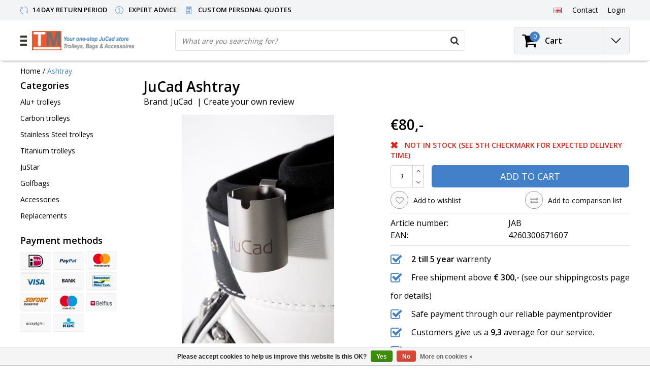

--- FILE ---
content_type: text/html;charset=utf-8
request_url: https://www.jucad.store/en/jucad-ashtray.html
body_size: 12866
content:
<!DOCTYPE html>
<html lang="en">
  <head>
    <!--
    InStijl Media Ultimate Theme
    Theme by InStijl Media
    https://www.instijlmedia.nl
    
    If you are interested in our special offers or some customizaton, please contact us at info@instijlmedia.nl.
    -->
    <meta charset="utf-8"/>
<!-- [START] 'blocks/head.rain' -->
<!--

  (c) 2008-2026 Lightspeed Netherlands B.V.
  http://www.lightspeedhq.com
  Generated: 25-01-2026 @ 21:00:08

-->
<link rel="canonical" href="https://www.jucad.store/en/jucad-ashtray.html"/>
<link rel="alternate" href="https://www.jucad.store/en/index.rss" type="application/rss+xml" title="New products"/>
<link href="https://cdn.webshopapp.com/assets/cookielaw.css?2025-02-20" rel="stylesheet" type="text/css"/>
<meta name="robots" content="noodp,noydir"/>
<meta name="google-site-verification" content="3kaQfGDgbTO_4rz_pTGnZsUb894W3iPB7TXkoTv5Lw4"/>
<meta name="google-site-verification" content="3kaQfGDgbTO_4rz_pTGnZsUb894W3iPB7TXkoTv5Lw4"/>
<meta property="og:url" content="https://www.jucad.store/en/jucad-ashtray.html?source=facebook"/>
<meta property="og:site_name" content="JuCad.store"/>
<meta property="og:title" content="JuCad Ashtray"/>
<meta property="og:description" content="JuCad Ashtray is hand made of titanium and is easy to hang on the golf bag. On request also possible with engraving."/>
<meta property="og:image" content="https://cdn.webshopapp.com/shops/229880/files/150467513/jucad-ashtray.jpg"/>
<script src="https://www.googletagmanager.com/gtag/js?id=G-B1NJP50QFX"></script>
<script>
window.dataLayer = window.dataLayer || [];
    function gtag(){dataLayer.push(arguments);}
    gtag('js', new Date());

    gtag('config', 'G-B1NJP50QFX');
</script>
<!--[if lt IE 9]>
<script src="https://cdn.webshopapp.com/assets/html5shiv.js?2025-02-20"></script>
<![endif]-->
<!-- [END] 'blocks/head.rain' -->
        <title>JuCad Ashtray | JuCad.store</title>
    <meta name="description" content="JuCad Ashtray is hand made of titanium and is easy to hang on the golf bag. On request also possible with engraving." />
    <meta name="keywords" content="jucad" />
    <meta http-equiv="X-UA-Compatible" content="IE=Edge">
    <meta name="viewport" content="width=device-width">
    <meta name="apple-mobile-web-app-capable" content="yes">
    <meta name="apple-mobile-web-app-status-bar-style" content="black">
    <meta property="fb:app_id" content="966242223397117"/>
    <link rel="shortcut icon" href="https://cdn.webshopapp.com/shops/229880/themes/173858/v/213235/assets/favicon.ico?20200904122109" type="image/x-icon" />

<link href='//fonts.googleapis.com/css?family=Open%20Sans:400,300,600' rel='stylesheet' type='text/css'>

<link rel="stylesheet" type="text/css" href="https://cdn.webshopapp.com/shops/229880/themes/173858/assets/stylesheet.css???20251210115628" />
<link rel="stylesheet" type="text/css" href="https://cdn.webshopapp.com/shops/229880/themes/173858/assets/productpage.css?20251210115628" />
<link rel="stylesheet" type="text/css" href="https://cdn.webshopapp.com/shops/229880/themes/173858/assets/settings.css?20251210115628" />
<link rel="stylesheet" type="text/css" href="https://cdn.webshopapp.com/shops/229880/themes/173858/assets/custom.css?20251210115628" />
<link rel="stylesheet" href="https://cdn.webshopapp.com/shops/229880/themes/173858/assets/responsive.css??20251210115628" />
<script type="text/javascript">
  var template = 'pages/product.rain';
  var searchUrl = "https://www.jucad.store/en/search/";
  var searchBar = 'live';
  var filter_url = '1'
  var ism_rating;
</script>  </head>
  <body class="body osx webkit">
                    
<script type="text/javascript">
  var google_tag_params = {
  ecomm_prodid: '57183086',
  ecomm_pagetype: 'product',
  ecomm_totalvalue: 80.00,
  };
  
  dataLayer = [{
    google_tag_params: window.google_tag_params
  }];
</script>

        <div id="wrapper" class="wrapper">  
            <div id="resMenu">
  
  <div class="menu-text">
    <strong>Menu</strong>
  </div>
  
  <div id="resNavCloser">
    <span class="pe-7s-close"></span>
  </div>
  
  <div class="clear"></div>
  
  <div id="resNav">
    <div class="search-mobile-bar"></div>
    <ul>
            <li class="item">
        <a href="https://www.jucad.store/en/alu-trolleys/" title="Alu+ trolleys">Alu+ trolleys</a>
                <span class="pe-7s-angle-down"></span>
        <ul>
                    <li class="item">
            <a href="https://www.jucad.store/en/alu-trolleys/alu-electric-trolleys/" title="Alu+ Electric trolleys">Alu+ Electric trolleys</a>
                      </li>
                    <li class="item">
            <a href="https://www.jucad.store/en/alu-trolleys/2-wheel-and-3-wheel-trolleys/" title="2-wheel and 3-wheel trolleys">2-wheel and 3-wheel trolleys</a>
                      </li>
                  </ul>
              </li>
            <li class="item">
        <a href="https://www.jucad.store/en/carbon-trolleys/" title="Carbon trolleys">Carbon trolleys</a>
                <span class="pe-7s-angle-down"></span>
        <ul>
                    <li class="item">
            <a href="https://www.jucad.store/en/carbon-trolleys/2-wheel-3-wheel-trolleys/" title="2-wheel &amp; 3-wheel trolleys">2-wheel &amp; 3-wheel trolleys</a>
                      </li>
                    <li class="item">
            <a href="https://www.jucad.store/en/carbon-trolleys/electric-carbon-trolleys/" title="Electric Carbon trolleys">Electric Carbon trolleys</a>
                      </li>
                  </ul>
              </li>
            <li class="item">
        <a href="https://www.jucad.store/en/stainless-steel-trolleys/" title="Stainless Steel trolleys">Stainless Steel trolleys</a>
                <span class="pe-7s-angle-down"></span>
        <ul>
                    <li class="item">
            <a href="https://www.jucad.store/en/stainless-steel-trolleys/junior-trolleys/" title="Junior trolleys">Junior trolleys</a>
                      </li>
                    <li class="item">
            <a href="https://www.jucad.store/en/stainless-steel-trolleys/electric-stainless-steel-trolleys/" title="Electric stainless steel trolleys">Electric stainless steel trolleys</a>
                      </li>
                  </ul>
              </li>
            <li class="item">
        <a href="https://www.jucad.store/en/titanium-trolleys/" title="Titanium trolleys">Titanium trolleys</a>
                <span class="pe-7s-angle-down"></span>
        <ul>
                    <li class="item">
            <a href="https://www.jucad.store/en/titanium-trolleys/2-wheel-3-wheel-titanium-trolleys/" title="2-wheel &amp; 3-wheel Titanium trolleys">2-wheel &amp; 3-wheel Titanium trolleys</a>
                      </li>
                    <li class="item">
            <a href="https://www.jucad.store/en/titanium-trolleys/electric-titanium-trolleys/" title="Electric Titanium trolleys">Electric Titanium trolleys</a>
                      </li>
                  </ul>
              </li>
            <li class="item">
        <a href="https://www.jucad.store/en/justar/" title="JuStar">JuStar</a>
              </li>
            <li class="item">
        <a href="https://www.jucad.store/en/golfbags/" title="Golfbags">Golfbags</a>
                <span class="pe-7s-angle-down"></span>
        <ul>
                    <li class="item">
            <a href="https://www.jucad.store/en/golfbags/waterproof-golfbags/" title="Waterproof golfbags">Waterproof golfbags</a>
                        <span class="pe-7s-angle-down"></span>
            <ul>
                            <li class="item">
                <a href="https://www.jucad.store/en/golfbags/waterproof-golfbags/carry-bags/" title="Carry bags">Carry bags</a>
              </li>
                            <li class="item">
                <a href="https://www.jucad.store/en/golfbags/waterproof-golfbags/cartbag/" title="Cartbag">Cartbag</a>
              </li>
                          </ul>
                      </li>
                    <li class="item">
            <a href="https://www.jucad.store/en/golfbags/carbags/" title="Carbags">Carbags</a>
                      </li>
                    <li class="item">
            <a href="https://www.jucad.store/en/golfbags/carry-bags/" title="Carry bags">Carry bags</a>
                      </li>
                    <li class="item">
            <a href="https://www.jucad.store/en/golfbags/water-repellent-bags/" title="Water-repellent bags">Water-repellent bags</a>
                      </li>
                    <li class="item">
            <a href="https://www.jucad.store/en/golfbags/luxery-bags/" title="Luxery bags">Luxery bags</a>
                      </li>
                  </ul>
              </li>
            <li class="item">
        <a href="https://www.jucad.store/en/accessories/" title="Accessories">Accessories</a>
                <span class="pe-7s-angle-down"></span>
        <ul>
                    <li class="item">
            <a href="https://www.jucad.store/en/accessories/trolley-accesories/" title="Trolley accesories">Trolley accesories</a>
                      </li>
                    <li class="item">
            <a href="https://www.jucad.store/en/accessories/trolley-transportbags/" title="Trolley transportbags">Trolley transportbags</a>
                      </li>
                    <li class="item">
            <a href="https://www.jucad.store/en/accessories/travelbags/" title="Travelbags">Travelbags</a>
                      </li>
                    <li class="item">
            <a href="https://www.jucad.store/en/" title=""></a>
                      </li>
                    <li class="item">
            <a href="https://www.jucad.store/en/accessories/accessories/" title="Accessories">Accessories</a>
                      </li>
                    <li class="item">
            <a href="https://www.jucad.store/en/accessories/umbrellas/" title="Umbrella&#039;s">Umbrella&#039;s</a>
                      </li>
                    <li class="item">
            <a href="https://www.jucad.store/en/accessories/justar-trolley-accesories/" title="JuStar trolley accesories">JuStar trolley accesories</a>
                      </li>
                  </ul>
              </li>
            <li class="item">
        <a href="https://www.jucad.store/en/replacements/" title="Replacements">Replacements</a>
              </li>
                  
            <li class="item">
        <a href="https://www.jucad.store/en/brands/" title="Brands">Brands</a>
                <span class="pe-7s-angle-down"></span>
        <ul class="submenu no-subs">
                    <li class="item">
            <a href="https://www.jucad.store/en/brands/jucad/" title="JuCad">JuCad</a>
          </li>
                    <li class="item">
            <a href="https://www.jucad.store/en/brands/justar/" title="JuStar">JuStar</a>
          </li>
                  </ul>
              </li>
            
            <li class="item lang">
                                          <a href="" onclick="" title="English" class="language language-en">
        <em>Language:</em> English
      </a>
                    <span class="pe-7s-angle-down"></span>
      <ul class="submenu no-subs">
                           <li class="item lang">
            <a href="https://www.jucad.store/nl/" title="Nederlands" class="language language-nl">
            <span class="flag"></span>
            Nederlands
            </a>
         </li>
                                    <li class="item lang">
            <a href="https://www.jucad.store/de/" title="Deutsch" class="language language-de">
            <span class="flag"></span>
            Deutsch
            </a>
         </li>
                                          </ul>
   </li>
  <li class="item lang">
                  <a href="" onclick="" title="eur" class="language language-EUR">
        <em>Currency:</em> EUR - €
      </a>
                    <span class="pe-7s-angle-down"></span>
      <ul class="submenu no-subs">
                                 </ul>
   		</li>
    </ul>
  </div>
</div>      <div class="container">
         
        <div id="topnav">
  <div class="colfull auto">
    <Div class="row">
      <div class="col-sm-9 col-lg-10 col-md-12 ">
        <div class="usp">
  <ul class="usp-list">
    <li class="usp-item">
      <i class="pe-7s-refresh-2"></i>
      <span>14 day return period</span>
    </li>
    <li class="usp-item">
      <i class="pe-7s-info"></i>
      <span>Expert advice</span>
    </li>
    <li class="usp-item">
      <i class="pe-7s-calculator"></i>
      <span>Custom personal quotes</span>
    </li>
  </ul>
</div>
      </div>
      
            <div id="global" class="col-sm-3 col-lg-2">
        
                 <div class="languages dropdown">
                
<ul class="unstyled-list">
   <li class="lang">
                                          <a href="" onclick="" title="English" class="language language-en">
      <span class="flag"></span>
      </a>
                  <ul class="">
                           <li class="lang">
            <a href="https://www.jucad.store/nl/go/product/57183086" title="Nederlands" class="language language-nl">
            <span class="flag"></span>
            Nederlands
            </a>
         </li>
                                    <li class="lang">
            <a href="https://www.jucad.store/de/go/product/57183086" title="Deutsch" class="language language-de">
            <span class="flag"></span>
            Deutsch
            </a>
         </li>
                                          </ul>
   </li>
</ul>        </div>
                
                
        <div class="dropdown">
          <ul class="unstyled-list">
                      </ul>
        </div>
        <div class="link">
          <ul>
            <li>
              <a href="https://www.jucad.store/en/service/" onclick="">
                <span class="title">Contact</span>
              </a>
            </li>
          </ul>
        </div>
        <div class="dropdown">
          <ul>
            <li>
              <a href="" onclick="">
                <span class="title">Login</span>
              </a>
              <div class="account submenu border-box unstyled-list">
                                <div class="login-header">
                  <strong>My account</strong>
                </div>
                                <div class="login-content">
                                    <div id="login">
                    <form action="https://www.jucad.store/en/account/loginPost/" method="post" id="form_login">
                      <input type="hidden" name="key" value="87ea207b0d83b81d33778a4698e7aa51" />
                      <div class="login-input">
                        <input type="hidden" name="type" value="login" />
                        <input type="text" name="email" placeholder="Email" onfocus="if(this.value=='Email'){this.value='';};" class="cat-myacc" />
                        <input type="password" class="cat-myacc" name="password" placeholder="Password" onfocus="if(this.value=='Password'){this.value='';};" />
                      </div>
                      <div class="account-buttons">
                        <div class="btn btn-default reg-acc">
                          <a href="#" onclick="$('#form_login').submit();" title="Login">Login </a>
                        </div>
                        <div class="register">
                          <strong>New customer?</strong>
                          <div class="btn btn-default new-acc">
                            <a href="https://www.jucad.store/en/account/" title="Register" rel="nofollow">Register</a>
                          </div>
                          <div class="clear"></div>
                        </div>
                      </div>
                    </form>
                  </div>
                                  </div>
              </div>
            </li>
          </ul>
        </div>
      </div>
          </div>   
  </div>
</div><header id="header" class="header header-pages topnav-active">
  <div class="colfull auto">
    <div class="header-content row">
      <div id="logo" class="col-xsm-2 col-lg-3 col-md-3 col-sd-12">
        
        <div id="resNavOpener" class="menuIcon">
          <div class="buttonContainer">
            <div class="miniBar"></div>
            <div class="miniBar middle"></div>
            <div class="miniBar"></div>
          </div>
          
                    <div class="nav-menu">
            <nav class="navigation">
  <div class="nav nav-container">
    <div class="nav-title-box">
      <strong>Categories</strong>
    </div>
    <div class="navbar">
      <ul class="nav">
                <li class="item">
          <a href="https://www.jucad.store/en/alu-trolleys/" title="Alu+ trolleys" class="itemlink">
            <span class="title">Alu+ trolleys</span>
            <i class="pe-7s-angle-right"></i>          </a>
          
                                                  <div class="subnav nav-dropdown">                    <ul class="menu-row">
                                                <li class="1 subitem">
            <a href="https://www.jucad.store/en/alu-trolleys/alu-electric-trolleys/" title="Alu+ Electric trolleys" class="subitemlink">
              <span class="title">Alu+ Electric trolleys</span>
                          </a>
                        </li>
                                                            <li class="2 subitem">
            <a href="https://www.jucad.store/en/alu-trolleys/2-wheel-and-3-wheel-trolleys/" title="2-wheel and 3-wheel trolleys" class="subitemlink">
              <span class="title">2-wheel and 3-wheel trolleys</span>
                          </a>
                        </li>
                                                </ul>
                        </div>
                        </li>
                    <li class="item">
          <a href="https://www.jucad.store/en/carbon-trolleys/" title="Carbon trolleys" class="itemlink">
            <span class="title">Carbon trolleys</span>
            <i class="pe-7s-angle-right"></i>          </a>
          
                                                  <div class="subnav nav-dropdown">                    <ul class="menu-row">
                                                <li class="1 subitem">
            <a href="https://www.jucad.store/en/carbon-trolleys/2-wheel-3-wheel-trolleys/" title="2-wheel &amp; 3-wheel trolleys" class="subitemlink">
              <span class="title">2-wheel &amp; 3-wheel trolleys</span>
                          </a>
                        </li>
                                                            <li class="2 subitem">
            <a href="https://www.jucad.store/en/carbon-trolleys/electric-carbon-trolleys/" title="Electric Carbon trolleys" class="subitemlink">
              <span class="title">Electric Carbon trolleys</span>
                          </a>
                        </li>
                                                </ul>
                        </div>
                        </li>
                    <li class="item">
          <a href="https://www.jucad.store/en/stainless-steel-trolleys/" title="Stainless Steel trolleys" class="itemlink">
            <span class="title">Stainless Steel trolleys</span>
            <i class="pe-7s-angle-right"></i>          </a>
          
                                                  <div class="subnav nav-dropdown">                    <ul class="menu-row">
                                                <li class="1 subitem">
            <a href="https://www.jucad.store/en/stainless-steel-trolleys/junior-trolleys/" title="Junior trolleys" class="subitemlink">
              <span class="title">Junior trolleys</span>
                          </a>
                        </li>
                                                            <li class="2 subitem">
            <a href="https://www.jucad.store/en/stainless-steel-trolleys/electric-stainless-steel-trolleys/" title="Electric stainless steel trolleys" class="subitemlink">
              <span class="title">Electric stainless steel trolleys</span>
                          </a>
                        </li>
                                                </ul>
                        </div>
                        </li>
                    <li class="item">
          <a href="https://www.jucad.store/en/titanium-trolleys/" title="Titanium trolleys" class="itemlink">
            <span class="title">Titanium trolleys</span>
            <i class="pe-7s-angle-right"></i>          </a>
          
                                                  <div class="subnav nav-dropdown">                    <ul class="menu-row">
                                                <li class="1 subitem">
            <a href="https://www.jucad.store/en/titanium-trolleys/2-wheel-3-wheel-titanium-trolleys/" title="2-wheel &amp; 3-wheel Titanium trolleys" class="subitemlink">
              <span class="title">2-wheel &amp; 3-wheel Titanium trolleys</span>
                          </a>
                        </li>
                                                            <li class="2 subitem">
            <a href="https://www.jucad.store/en/titanium-trolleys/electric-titanium-trolleys/" title="Electric Titanium trolleys" class="subitemlink">
              <span class="title">Electric Titanium trolleys</span>
                          </a>
                        </li>
                                                </ul>
                        </div>
                        </li>
                    <li class="item">
          <a href="https://www.jucad.store/en/justar/" title="JuStar" class="itemlink">
            <span class="title">JuStar</span>
                      </a>
          
                      </li>
                    <li class="item">
          <a href="https://www.jucad.store/en/golfbags/" title="Golfbags" class="itemlink">
            <span class="title">Golfbags</span>
            <i class="pe-7s-angle-right"></i>          </a>
          
                                                  <div class="subnav nav-dropdown">                    <ul class="menu-row">
                                                <li class="1 subitem">
            <a href="https://www.jucad.store/en/golfbags/waterproof-golfbags/" title="Waterproof golfbags" class="subitemlink">
              <span class="title">Waterproof golfbags</span>
              <i class="pe-7s-angle-right"></i>            </a>
                        <div class="subsubnav">
              <ul class="menu-col">
                                <li class="subsubitem subitem">
                  <a href="https://www.jucad.store/en/golfbags/waterproof-golfbags/carry-bags/" title="Carry bags" class="subsubitemlink">
                    <span class="title">Carry bags</span>
                  </a>
                </li>
                                <li class="subsubitem subitem">
                  <a href="https://www.jucad.store/en/golfbags/waterproof-golfbags/cartbag/" title="Cartbag" class="subsubitemlink">
                    <span class="title">Cartbag</span>
                  </a>
                </li>
                                
                                
              </ul>
            </div>              
                        </li>
                                                            <li class="2 subitem">
            <a href="https://www.jucad.store/en/golfbags/carbags/" title="Carbags" class="subitemlink">
              <span class="title">Carbags</span>
                          </a>
                        </li>
                                                            <li class="3 subitem">
            <a href="https://www.jucad.store/en/golfbags/carry-bags/" title="Carry bags" class="subitemlink">
              <span class="title">Carry bags</span>
                          </a>
                        </li>
                                                </ul>
                      <ul class="menu-row">
                                                <li class="4 subitem">
            <a href="https://www.jucad.store/en/golfbags/water-repellent-bags/" title="Water-repellent bags" class="subitemlink">
              <span class="title">Water-repellent bags</span>
                          </a>
                        </li>
                                                            <li class="5 subitem">
            <a href="https://www.jucad.store/en/golfbags/luxery-bags/" title="Luxery bags" class="subitemlink">
              <span class="title">Luxery bags</span>
                          </a>
                        </li>
                                                </ul>
                        </div>
                        </li>
                    <li class="item">
          <a href="https://www.jucad.store/en/accessories/" title="Accessories" class="itemlink">
            <span class="title">Accessories</span>
            <i class="pe-7s-angle-right"></i>          </a>
          
                                                  <div class="subnav nav-dropdown">                    <ul class="menu-row">
                                                <li class="1 subitem">
            <a href="https://www.jucad.store/en/accessories/trolley-accesories/" title="Trolley accesories" class="subitemlink">
              <span class="title">Trolley accesories</span>
                          </a>
                        </li>
                                                            <li class="2 subitem">
            <a href="https://www.jucad.store/en/accessories/trolley-transportbags/" title="Trolley transportbags" class="subitemlink">
              <span class="title">Trolley transportbags</span>
                          </a>
                        </li>
                                                            <li class="3 subitem">
            <a href="https://www.jucad.store/en/accessories/travelbags/" title="Travelbags" class="subitemlink">
              <span class="title">Travelbags</span>
                          </a>
                        </li>
                                                </ul>
                      <ul class="menu-row">
                                                <li class="4 subitem">
            <a href="https://www.jucad.store/en/" title="" class="subitemlink">
              <span class="title"></span>
                          </a>
                        </li>
                                                            <li class="5 subitem">
            <a href="https://www.jucad.store/en/accessories/accessories/" title="Accessories" class="subitemlink">
              <span class="title">Accessories</span>
                          </a>
                        </li>
                                                            <li class="6 subitem">
            <a href="https://www.jucad.store/en/accessories/umbrellas/" title="Umbrella&#039;s" class="subitemlink">
              <span class="title">Umbrella&#039;s</span>
                          </a>
                        </li>
                                                </ul>
                      <ul class="menu-row">
                                                <li class="7 subitem">
            <a href="https://www.jucad.store/en/accessories/justar-trolley-accesories/" title="JuStar trolley accesories" class="subitemlink">
              <span class="title">JuStar trolley accesories</span>
                          </a>
                        </li>
                                                </ul>
                        </div>
                        </li>
                    <li class="item">
          <a href="https://www.jucad.store/en/replacements/" title="Replacements" class="itemlink">
            <span class="title">Replacements</span>
                      </a>
          
                      </li>
                                		        		        		            </ul>
            </div>
            </div>
            </nav>          </div>
                  </div>
        
        <div class="logo">
          <a href="https://www.jucad.store/en/" alt="JuCad.store">
                        <img src="https://cdn.webshopapp.com/shops/229880/themes/173858/v/19051/assets/logo.png?20200903164701" alt="logo" class="img-responsive" />
                      </a>
        </div>
        
        <div class="cart-button">
          <a href="https://www.jucad.store/en/cart/" title="Cart">
            <div class="cart-icon">
              <i class="fa fa-shopping-cart" aria-hidden="true"></i>
              <span class="cart-count">0</span>
            </div>
          </a>
        </div>
        
      </div>
      <div id="search" class="col-xsm-6 col-lg-7 col-md-7 col-sd-12">
        <div class="searchnav hm-active live">
          <form action="https://www.jucad.store/en/search/" method="get" id="formSearch">
            <input type="search" name="q" autocomplete="off" value="" placeholder="What are you searching for?"/>
                        <i onclick="$('#formSearch').submit();" title="Search" class="fa fa-search"></i>
            <div class="autocomplete">
                            <div class="products products-livesearch clear"></div>
              <div class="notfound">No products found...</div>
              <div class="more clear"><a class="item-add-btn livesearch" href="https://www.jucad.store/en/search/">View all results <span>(0)</span></a></div>
            </div>
          </form>
        </div>
        
                <div class="hallmark">
          <a href="https://www.keurmerk.info/Leden-en-Partners/Lid-Details/10217?s=1" title="hallmark">          <img src="https://cdn.webshopapp.com/shops/229880/themes/173858/assets/hallmark.png?20240111112438" width="100" alt="" class="img-responsive" />
          </a>        </div>
              </div>
      <div id="cart" class="col-xsm-2 col-lg-2 col-md-2">
        <div class="cart-vertical">
          <div class="cart-button">
            <a href="https://www.jucad.store/en/cart/" title="Cart">
              <div class="cart-icon">
                <i class="fa fa-shopping-cart" aria-hidden="true"></i>
                <span class="cart-count">0</span>
              </div>
              <strong>Cart</strong>
            </a>
            
            
            
            <div class="dropdown cart-dropdown">
              <ul>
                <li>
                  <a href="" onclick="" class="cart-icon-arrow no-transistion">
                    <i class="pe-7s-angle-down" aria-hidden="true"></i>
                  </a>
                                      <div class="submenu subright unstyled-list empty-cart">
                      <div class="cart-title">Cart<span class="items">0 Products</span></div>
                      <div class="cart-content">You have no items in your shopping cart</div>
                    </div>
                                      </li>
                  </ul>
                  </div>
                </div>
                  
                </div>
                </div>
                </div>
                </div>
                </header>        <main id="main" class="page">
                    <div class="colfull auto">
                        <div class="product-dropdown">
  <div class="colfull auto">
    <div class="product-dropdown-wrap">
      <div class="product-dropdown-thumb">
        <img src="https://cdn.webshopapp.com/shops/229880/files/150467513/65x65x2/jucad-ashtray.jpg" alt="JuCad Ashtray" class="product-thumbnail" />
      </div>
      <div class="product-dropdown-info">
        <strong class="product-title" itemprop="name" content="JuCad Ashtray">Ashtray</strong>
                <strong class="price">80,-</strong>
                      </div>
      <div class="product-dropdown-cart">
        <a  href="javascript:;" onclick="$('#product_configure_form').submit();" class="btn btn-default btn-shoppingcart" title="Add to cart">
          <i class="fa fa-shopping-cart"></i>
          <span>Add to cart</span>
        </a>
      </div>
    </div>
  </div>
</div>

<div class="productpage row" itemscope itemtype="http://schema.org/Product">
  
  <div class="breadcrumbs col-sm-12 text-left">
    <a href="https://www.jucad.store/en/" title="Home">Home</a>
        / <a href="https://www.jucad.store/en/jucad-ashtray.html" class="crumb active last" title="Ashtray">Ashtray</a>
        </div>
    
    <div id="sidebar" class="col-xsm-2">
  <div id="nav-categories" class="nav-container">
    <div class="nav-title-box">
      <strong>Categories</strong>
    </div>
    <div class="navbar">
      <ul>
                <li class="item">
          <a href="https://www.jucad.store/en/alu-trolleys/" title="Alu+ trolleys" class="itemlink">
            <span class="title">Alu+ trolleys</span>
          </a>
        </li>
                <li class="item">
          <a href="https://www.jucad.store/en/carbon-trolleys/" title="Carbon trolleys" class="itemlink">
            <span class="title">Carbon trolleys</span>
          </a>
        </li>
                <li class="item">
          <a href="https://www.jucad.store/en/stainless-steel-trolleys/" title="Stainless Steel trolleys" class="itemlink">
            <span class="title">Stainless Steel trolleys</span>
          </a>
        </li>
                <li class="item">
          <a href="https://www.jucad.store/en/titanium-trolleys/" title="Titanium trolleys" class="itemlink">
            <span class="title">Titanium trolleys</span>
          </a>
        </li>
                <li class="item">
          <a href="https://www.jucad.store/en/justar/" title="JuStar" class="itemlink">
            <span class="title">JuStar</span>
          </a>
        </li>
                <li class="item">
          <a href="https://www.jucad.store/en/golfbags/" title="Golfbags" class="itemlink">
            <span class="title">Golfbags</span>
          </a>
        </li>
                <li class="item">
          <a href="https://www.jucad.store/en/accessories/" title="Accessories" class="itemlink">
            <span class="title">Accessories</span>
          </a>
        </li>
                <li class="item">
          <a href="https://www.jucad.store/en/replacements/" title="Replacements" class="itemlink">
            <span class="title">Replacements</span>
          </a>
        </li>
              </ul>
    </div>
  </div>
    <div id="nav-payments" class="nav-container">
    <div class="nav-title-box">
      <strong class="text">Payment methods</strong>
    </div>
    <div class="navbar">
      <ul>
                <li class="payment icon-payment-ideal">
          <a href="https://www.jucad.store/en/service/payment-methods/" title="iDEAL">
            <span></span>
          </a>
        </li>
                <li class="payment icon-payment-paypal">
          <a href="https://www.jucad.store/en/service/payment-methods/" title="PayPal">
            <span></span>
          </a>
        </li>
                <li class="payment icon-payment-mastercard">
          <a href="https://www.jucad.store/en/service/payment-methods/" title="MasterCard">
            <span></span>
          </a>
        </li>
                <li class="payment icon-payment-visa">
          <a href="https://www.jucad.store/en/service/payment-methods/" title="Visa">
            <span></span>
          </a>
        </li>
                <li class="payment icon-payment-banktransfer">
          <a href="https://www.jucad.store/en/service/payment-methods/" title="Bank transfer">
            <span></span>
          </a>
        </li>
                <li class="payment icon-payment-mistercash">
          <a href="https://www.jucad.store/en/service/payment-methods/" title="Bancontact">
            <span></span>
          </a>
        </li>
                <li class="payment icon-payment-directebanki">
          <a href="https://www.jucad.store/en/service/payment-methods/" title="SOFORT Banking">
            <span></span>
          </a>
        </li>
                <li class="payment icon-payment-maestro">
          <a href="https://www.jucad.store/en/service/payment-methods/" title="Maestro">
            <span></span>
          </a>
        </li>
                <li class="payment icon-payment-belfius">
          <a href="https://www.jucad.store/en/service/payment-methods/" title="Belfius">
            <span></span>
          </a>
        </li>
                <li class="payment icon-payment-klarnapaylater">
          <a href="https://www.jucad.store/en/service/payment-methods/" title="Klarna Pay Later">
            <span></span>
          </a>
        </li>
                <li class="payment icon-payment-kbc">
          <a href="https://www.jucad.store/en/service/payment-methods/" title="KBC">
            <span></span>
          </a>
        </li>
              </ul>
    </div>
  </div>
  
    <div id="nav-shipping" class="nav-container">
    <div class="nav-title-box">
      <strong class="text">Shipping</strong>
    </div>
    <div class="content-box">
            <div class="shipping">
        <a href="https://www.jucad.store/en/service/shipping-returns/" title="Shipping">
          <img src="https://cdn.webshopapp.com/shops/229880/themes/173858/v/212251/assets/shipping-1.jpg?20200904114958" alt="" width="30" />
        </a>
      </div>
                  <div class="shipping">
        <a href="https://www.jucad.store/en/service/shipping-returns/" title="Shipping">
          <img src="https://cdn.webshopapp.com/shops/229880/themes/173858/v/212251/assets/shipping-2.jpg?20200904114958" alt="" width="30" />
        </a>
      </div>
                  <div class="shipping">
        <a href="https://www.jucad.store/en/service/shipping-returns/" title="Shipping">
          <img src="https://cdn.webshopapp.com/shops/229880/themes/173858/v/213230/assets/shipping-3.jpg?20200904115133" alt="" width="30" />
        </a>
      </div>
          </div>
  </div>
    
    </div>
    
    <div class="page-head product col-xsm-8 col-lg-12">
      <div class="row">
        <div class="product-title-box col-sm-12">
          <meta itemprop="description" content="The JuCad Ashtray is handmade out of titanium and is easy to hang on the golf bag. On request also possible with engraving." />          <h1 class="product-title" itemprop="name" content="Ashtray">JuCad Ashtray</h1>
                    <div class="desc">
                        <div class="product-brand">
              <span>Brand:</span>
              <a href="https://www.jucad.store/en/brands/jucad/" title="JuCad">JuCad</a>
            </div>
                        <div class="product-reviews">
                            <div class="stars-none filler"> <span> | </span><a href="https://www.jucad.store/en/account/review/57183086/">Create your own review</a></div>
                          </div>
          </div>
                  </div>
        <div class="page-title col-sm-6 col-sd-12">        
          <div class="zoombox">
            <div id="main-image" class="product-image">
              <meta itemprop="image" content="https://cdn.webshopapp.com/shops/229880/files/150467513/300x250x2/jucad-ashtray.jpg" />                                          <div id="product-image" class="product-image-main owl-carousel"> 
                                <a href="https://cdn.webshopapp.com/shops/229880/files/150467513/jucad-ashtray.jpg" class="product-image-url fancybox first" data-image-id="150467513" data-fancybox="main">             
                                                      <img src="https://cdn.webshopapp.com/shops/229880/files/150467513/450x450x2/jucad-ashtray.jpg" alt="JuCad Ashtray" data-original-url="https://cdn.webshopapp.com/shops/229880/files/150467513/335x281x2/jucad-ashtray.jpg" data-featured-url="https://cdn.webshopapp.com/shops/229880/files/150467513/jucad-ashtray.jpg" class="product-image-img">
                                                    </a> 
                              </div>
                          </div>
                                  </div>
          
        </div>
        
        <div itemprop="offers" itemscope itemtype="http://schema.org/Offer" class="cart col-sm-6 col-sd-12"> 
          
          <form action="https://www.jucad.store/en/cart/add/109783997/" id="product_configure_form" method="post">
            <meta class="meta-price" itemprop="price" content="80.00" />
            <meta itemprop="priceCurrency" content="EUR" /> 
            <meta itemprop="itemCondition" itemtype="http://schema.org/OfferItemCondition" content="http://schema.org/NewCondition"/>
                        <meta itemprop="availability" content="" />
                        <meta class="meta-currencysymbol" content="€" property="" />
            
            <div class="product-price">
                                          <strong class="price"> €80,-</strong>
              <strong class="price-new hide">€80,00</strong>
                          </div>
                        
                        
            <div class="stock">
                                          <div class="outstock">
                <i class="fa fa-times"></i>
                <strong>Not in Stock (see 5th checkmark for expected delivery time)</strong>
              </div>
                                        </div>
            
                        <input type="hidden" name="bundle_id" id="product_configure_bundle_id" value="">
                        <div class="cart-details"> 
                                          <div class="quantity">
                <input type="text" name="quantity" value="1" />
                <div class="change">
                  <a href="javascript:;" onclick="updateQuantity('up');" class="up"><i class="pe-7s-angle-up"></i></a>
                  <a href="javascript:;" onclick="updateQuantity('down');" class="down"><i class="pe-7s-angle-down"></i></a>
                </div>
              </div>
                            <a href="javascript:;" onclick="$('#product_configure_form').submit();" class="btn btn-default btn-shoppingcart cart-quantity" title="Add to cart">
                <span>Add to cart</span>
              </a>
                          </div>
          </form> 
          
          <div class="product-icon">
            <div class="list-details">
                            <div class="list-item">
                <a href="https://www.jucad.store/en/account/wishlistAdd/57183086/?variant_id=109783997" rel="nofollow" title="Add to wishlist"><i class="fa fa-heart-o"></i><span>Add to wishlist</span></a>
              </div>
                                          <div class="list-item">
                <a href="https://www.jucad.store/en/compare/add/109783997/" title="Add to comparison list" rel="nofollow"><i class="fa fa-exchange"></i><span>Add to comparison list</span></a>
              </div>
                          </div>
          </div>
          
                              <div class="product-details">
            <div class="combi combi-details">
              <table>
                                <tr>
                  <td>Article number:</td>
                  <td>JAB</td>
                </tr>
                                                <tr>
                  <td>EAN:</td>
                  <td itemprop="gtin13" content="4260300671607">4260300671607</td>
                </tr>
                                              </table>
            </div>
          </div>
                    <div class="product-details">
            
                        <div class="combi combi-details">
              <ul class="combi-list">
                                <li class="combi-item">
                  <i class="fa fa-check-square-o"></i>
                  <span><b>2  till 5 year</b> warrenty</span>
                </li>
                                                <li class="combi-item">
                  <i class="fa fa-check-square-o"></i>
                  <span>Free shipment above <b>€ 300,-</b> (see our shippingcosts page for details)</span>
                </li>
                                                <li class="combi-item">
                  <i class="fa fa-check-square-o"></i>
                  <span>Safe payment through our  reliable paymentprovider</span>
                </li>
                                                <li class="combi-item">
                  <i class="fa fa-check-square-o"></i>
                  <span>Customers give us a <b>9,3</b> average for our service.</span>
                </li>
                                                <li class="combi-item">
                  <i class="fa fa-check-square-o" aria-hidden="true"></i>
                  <span>Out of stock! 1 week delivery time</span>
                </li>
                                                                                                                                                                                                                                                                                                                                                                                                                                                                                                                                                                                                
                                                                                                                
                                 
                                                                                                                                                                                                                                                                                                                </ul>
                </div>
                <div class="combi">
                                    <div class="socialmedia">
                    <span>Share this product</span>
                                                                                                                        <div class="social-icon">
                      <a href="#" data-text="JuCad Ashtray | €80,00" data-link="https://www.jucad.store/en/jucad-ashtray.html" class="mct_whatsapp_btn"><i class="fa fa-whatsapp"></i>
                      </a>
                    </div>
                                                          </div>
                </div>
                </div>
                
                </div>              
                
                 
                <div class="product-content col-sm-12">
                  <div class="title-box">
                    <strong>Information</strong>
                  </div>
                  <p>The JuCad Ashtray is handmade out of titanium and is easy to hang on the golf bag. On request also possible with engraving.</p>
                </div>
                                
                                
                                
                                <div id="related" class="col-sm-12">
                  <div class="title-box">
                    <strong>Related products</strong>
                                      </div>
                  <div class="products row no-carousel">
                                        <div class="productborder col-sm-3 col-lg-3 col-md-4 col-sd-6">
  <div class="product product-55030634">
    <div class="product-image">
            <div class="product-image1">
        <a href="https://www.jucad.store/en/umbrella-extends.html" title="Umbrella with telescopic pin">
                    <img src="https://cdn.webshopapp.com/shops/229880/files/142466048/211x211x2/umbrella-with-telescopic-pin.jpg" alt="Umbrella with telescopic pin" class="img-responsive" />
                  </a>
      </div>
    </div>
    <div class="product-details">
      <div class="product-title">
        
        <a href="https://www.jucad.store/en/umbrella-extends.html" title="Umbrella with telescopic pin"><strong>JuCad</strong> <span>Umbrella with telescopic pin</span></a>
      </div>
      <div class="product-price">
                        <strong class="price">€129,-</strong>
              </div>
      
        
            
                  <div class="stars-none filler"><a href="https://www.jucad.store/en/account/review/55030634/">Not yet rated</a></div>
                  
          </div>
  </div>
</div>                                        <div class="productborder col-sm-3 col-lg-3 col-md-4 col-sd-6">
  <div class="product product-56777543">
    <div class="product-image">
            <div class="product-image1">
        <a href="https://www.jucad.store/en/tablet.html" title="Tablet">
                    <img src="https://cdn.webshopapp.com/shops/229880/files/149471210/211x211x2/tablet.jpg" alt="Tablet" class="img-responsive" />
                  </a>
      </div>
    </div>
    <div class="product-details">
      <div class="product-title">
        
        <a href="https://www.jucad.store/en/tablet.html" title="Tablet"><strong>JuCad</strong> <span>Tablet</span></a>
      </div>
      <div class="product-price">
                        <strong class="price">€150,-</strong>
              </div>
      
        
            
                  <div class="stars-none filler"><a href="https://www.jucad.store/en/account/review/56777543/">Not yet rated</a></div>
                  
          </div>
  </div>
</div>                                        <div class="productborder col-sm-3 col-lg-3 col-md-4 col-sd-6">
  <div class="product product-56965763">
    <div class="product-image">
            <div class="product-image1">
        <a href="https://www.jucad.store/en/club-brush.html" title="Club brush">
                    <img src="https://cdn.webshopapp.com/shops/229880/files/150466436/211x211x2/club-brush.jpg" alt="Club brush" class="img-responsive" />
                  </a>
      </div>
    </div>
    <div class="product-details">
      <div class="product-title">
        
        <a href="https://www.jucad.store/en/club-brush.html" title="Club brush"><strong>JuCad</strong> <span>Club brush</span></a>
      </div>
      <div class="product-price">
                        <strong class="price">€12,-</strong>
              </div>
      
        
            
                  <div class="stars-none filler"><a href="https://www.jucad.store/en/account/review/56965763/">Not yet rated</a></div>
                  
          </div>
  </div>
</div>                                      </div>
                </div>
                                
                                                <div id="reviews" class="reviews col-sm-12">
                                    
                  <div class="review-main">
                    <div class="title-box">
                      <strong>Reviews</strong> 
                    </div>
                                          <div class="main-score">
                        <div class="overall-stars">
                          <span class="stars">
                            <i class="fa fa-star-o"></i>
                            <i class="fa fa-star-o"></i>
                            <i class="fa fa-star-o"></i>
                            <i class="fa fa-star-o"></i>
                            <i class="fa fa-star-o"></i>
                          </span>
                        </div>
                      </div>
                      <div class="clear"></div>
                      <strong>No reviews found</strong><br />
                      <span class="italic">Read or write a review</span>
                                            <div class="review-write">
                        <a href="https://www.jucad.store/en/account/review/57183086/" class="italic">Add your review</a>
                      </div>
                    </div>
                  </div>
                  <div class="reviews-content">
                                      </div>
                                  </div>
                <div class="clear"></div>
                                                
                                <div class="clear"></div>
                </div>
                </div>  
                </div>  
                <script type="text/javascript" src="https://cdn.webshopapp.com/shops/229880/themes/173858/assets/jquery-3-1-1-min.js?20251210115628"></script>
                <script type="text/javascript" src="https://cdn.webshopapp.com/shops/229880/themes/173858/assets/owl-carousel-min.js?20251210115628"></script>
                <script src="https://cdn.webshopapp.com/shops/229880/themes/173858/assets/jquery-fancybox-min.js?20251210115628" type="text/javascript"></script>
                <script type="text/javascript">
                  $(document).ready(function() {
                    $.fancybox.defaults.hash = false;
                    $('.fancybox').fancybox();
                  });
                  function review(){
                    $('.review .show-more.reviews-all').find('.title').toggle();
                    $('#reviews .reviews-content .review:nth-child(n+5)').toggle('fast');
                    return false;
                  }
                  function updateQuantity(way){
                    var quantity = parseInt($('.cart-details input').val());
                    
                    if (way == 'up'){
                      if (quantity < 10000){
                        quantity++;
                          } else {
                          quantity = 10000;
                      }
                    } else {
                      if (quantity > 1){
                        quantity--;
                          } else {
                          quantity = 1;
                      }
                    }
                    $('.cart-details input').val(quantity);
                  }
                  
                  var $sync1 = $('.product-image-main'),
                      $sync2 = $('.thumbs'),
                      flag = false,
                      duration = 300;
                  
                  $sync1
                    .owlCarousel({
                      items: 1,
                      margin: 10,
                      nav: false,
                      rewind: false,
                      dots: true
                    })
                    .on('changed.owl.carousel', function (e) {
                      if (!flag) {
                        flag = true;
                        $sync2.trigger('to.owl.carousel', [e.item.index, duration, true]);
                        flag = false;
                      }
                    });
                  $('.custom-nav .prev').click(function() {
                    $sync1.trigger('prev.owl.carousel');
                  });
                  $('.custom-nav .next').click(function() {
                    $sync1.trigger('next.owl.carousel');
                  });
                </script>     
                                <script type="text/javascript">
                  $sync2
                    .owlCarousel({
                      margin: 20,
                      items: 6,
                      nav: false,
                      center:false,
                      loop: false
                    }).on('click', '.owl-item', function () {
                      $sync1.trigger('to.owl.carousel', [$(this).index(), duration, true]); 
                    })
                    .on('changed.owl.carousel', function (e) {
                      if (!flag) {
                        flag = true;    
                        $sync1.trigger('to.owl.carousel', [e.item.index, duration, true]);
                        flag = false;
                      }
                    });
                </script>
                                                <script type="text/javascript">
  function priceUpdate_init() {
    //$(data.form+' .pricing').attr('data-original-price', priceUpdate_getPriceFromText($(data.form+' .price').html()));
    var form = '#product_configure_form';
    var data = {
      form: form,
      currency: $(form+' .meta-currency').attr('content'),
      currencysymbol: $(form+' .meta-currencysymbol').attr('content'),
      price: $(form+' .meta-price').attr('content'),
      uvp: false /*default value*/
    }
        
        if ($(data.form+' .product-price .price-old').length > 0) {
        data.productPricing = {
        org: data.price,
        cur: priceUpdate_getPriceFromText(data, $(data.form+' .product-price .price-new').html()),
        old: priceUpdate_getPriceFromText(data, $(data.form+' .product-price .price-old').html())
        }
        if ($(data.form+' .product-price .price-old .uvp').length > 0) {
        data.uvp = $('<div>').append($(data.form+' .product-price .price-old .uvp').clone()).html();
  }
  } else {
    data.productPricing = {
    org: data.price,
    cur: priceUpdate_getPriceFromText(data, $(data.form+' .product-price').html()),
    old: ' ' 
    }
    }
    $(data.form+' .product-configure-custom .product-configure-custom-option').each(function(){
    $(this).find('input[type="checkbox"]').each(function(){ $(this).change(function(){
    priceUpdate_updateForm(data, $(this));
  });});
  $(this).find('input[type="radio"]').each(function(){ $(this).change(function(){
    priceUpdate_updateForm(data, $(this));
  });});
  $(this).find('select').each(function(){ $(this).change(function(){
    priceUpdate_updateForm(data, $(this));
  });});
  })
    }
    
    // Update het formulier (prijzen etc.)
    function priceUpdate_updateForm(data, changeObj) {
    
    oldPrice = data.productPricing.old;
  currentPrice = data.productPricing.cur;
  
  var optionPriceTotal = 0;
  var addValue = 0;
  $(data.form+' .product-configure-custom .product-configure-custom-option').each(function(){
    $(this).find('input[type="checkbox"]:checked').each(function(){
      addValue = priceUpdate_getPriceFromText(data, $(this).parent().children('label[for="'+$(this).attr('id')+'"]').html());
      if (!isNaN(addValue) && addValue != null) { optionPriceTotal += addValue; }
    });
    $(this).find('input[type="radio"]:checked').each(function(){
      addValue = priceUpdate_getPriceFromText(data, $(this).parent().children('label[for="'+$(this).attr('id')+'"]').html());
      if (!isNaN(addValue) && addValue != null) { optionPriceTotal += addValue; }
    });
    $(this).find('select option:selected').each(function(){
      addValue = priceUpdate_getPriceFromText(data, $(this).html());
      if (!isNaN(addValue) && addValue != null) { optionPriceTotal += addValue; }
    });
  })
    
    if (oldPrice != false) {
    oldPrice = priceUpdate_formatPrice(oldPrice + optionPriceTotal, data);
  if (data.uvp != false) {oldPrice += ' '+data.uvp};
                         }
  currentPrice = priceUpdate_formatPrice(currentPrice + optionPriceTotal, data);
  
  if ($(data.form+' .product-price .price-old')) {
    $(data.form+' .product-price').html('<span class="price-old line-through">'+oldPrice+'</span><strong class="price">'+currentPrice+'</strong>');
    $(data.form+' .product-price').addClass('price-offer');
  } else {
    $(data.form+'.product-price').html('<strong class="price">'+currentPrice+'</strong>');
    $(data.form+' .product-price').addClass('price-offer');
  }
  
  }
    
    function priceUpdate_formatPrice(value, data) {
    return data.currencysymbol+''+value.formatMoney(2, ',', '.');
  }
    
    function priceUpdate_getPriceFromText(data, val) {
    if (val != undefined) {
    if (val.search(data.currencysymbol) == -1) {
    return null;
  }
    }
    val = val.substring(val.lastIndexOf(data.currencysymbol)+1);
  val = val.replace(/[^0-9-]/g,'');
  valInt = val.substring(0, val.length - 2);
  valDecimals = val.substring(val.length - 2);
  val = valInt + '.' + valDecimals;
  val = parseFloat(val);
  return val;
  }
    
    
    if (Number.prototype.formatMoney == undefined) {
    Number.prototype.formatMoney = function(c, d, t){
    var n = this,
    c = isNaN(c = Math.abs(c)) ? 2 : c,
    d = d == undefined ? "." : d,
    t = t == undefined ? "," : t,
    s = n < 0 ? "-" : "",
    i = parseInt(n = Math.abs(+n || 0).toFixed(c)) + "",
    j = (j = i.length) > 3 ? j % 3 : 0;
  return s + (j ? i.substr(0, j) + t : "") + i.substr(j).replace(/(\d{3})(?=\d)/g, "$1" + t) + (c ? d + Math.abs(n - i).toFixed(c).slice(2) : "");
  };
  };
  
  $(document).ready(function() {
    priceUpdate_init();
  });
</script>                          </div>
        </main>
        <div id="footer-usp" class="colfull auto">
  <div class="footer-usp">
    <div class="col-xsm-8 col-md-6 col-es-12 right">
      <div class="usp">
  <ul class="usp-list">
    <li class="usp-item">
      <i class="pe-7s-refresh-2"></i>
      <span>14 day return period</span>
    </li>
    <li class="usp-item">
      <i class="pe-7s-info"></i>
      <span>Expert advice</span>
    </li>
    <li class="usp-item">
      <i class="pe-7s-calculator"></i>
      <span>Custom personal quotes</span>
    </li>
  </ul>
</div>
    </div>
  </div>
</div>
<footer id="footer" class="">
  
    <div id="newsletter">
    <div class="newsletter colfull auto">
      <div class="newsletter-container row">
        <div class="newsletter-image col-xsm-2 col-md-4 col-es-12">
          <div class="news-button">
            <strong>Don&#039;t miss out!</strong>
          </div>
        </div>
        <div class="newsletter-desc col-xsm-3 col-md-8 col-es-12">
          <strong>Subscribe to newsletter</strong>
          <span class="italic">Sign up now for additional information or new products</span>
        </div>
        <div class="newsletter-details col-xsm-5 col-md-8 col-es-12">
          <form id="formNewsletter" action="https://www.jucad.store/en/account/newsletter/" method="post">
            <input type="hidden" name="key" value="87ea207b0d83b81d33778a4698e7aa51" />
            <input type="text" name="email" id="formNewsletterEmail" value="" placeholder="E-mail"/>
            <a class="btn btn-default" href="#" onclick="$('#formNewsletter').submit(); return false;" title="Subscribe" >
              <span class="text">Subscribe</span>
            </a>
          </form>
        </div>
      </div>
    </div>
  </div>
    <div id="footer-bottom">
    <div class="colfull auto">
      <div class="footer-content row newsletter-active">
        <div class="footer-border">
          
          <div class="footer-block col-sm-3 col-lg-4 col-md-4 col-sd-6 col-es-12">
            <div class="block-box footer-links">
              <div class="title-box">
                <strong class="text">Customer service</strong>
                <i class="pe-7s-angle-down"></i>
              </div>
              <div class="content-box">
                <div class="contacts">
                  <ul>
                                        <li class="contact"><a href="https://www.jucad.store/en/service/offerte-aanvraag/" title="Quote request">Quote request</a></li>
                                        <li class="contact"><a href="https://www.jucad.store/en/service/" title="Customer service + FAQ">Customer service + FAQ</a></li>
                                        <li class="contact"><a href="https://www.jucad.store/en/service/verzendkosten-jucadstore/" title="Shippingcosts &amp; order handling">Shippingcosts &amp; order handling</a></li>
                                        <li class="contact"><a href="https://www.jucad.store/en/service/shipping-returns/" title="Delivery &amp; return">Delivery &amp; return</a></li>
                                        <li class="contact"><a href="https://www.jucad.store/en/service/general-terms-conditions/" title="Terms and Conditions">Terms and Conditions</a></li>
                                        <li class="contact"><a href="https://www.jucad.store/en/service/privacy-policy/" title="Privacy Policy">Privacy Policy</a></li>
                                        <li><a class="rss-feed" href="https://www.jucad.store/en/index.rss" title="RSS feed">RSS feed</a></li>
                  </ul>
                </div>
              </div>
            </div>
          </div>
          
          <div class="footer-block col-sm-3 col-lg-4 col-md-4 col-sd-6 col-es-12">
            <div class="block-box footer-links my-account">
              <div class="title-box">
                <strong class="text">My account</strong>
                <i class="pe-7s-angle-down"></i>
              </div>
              <div class="content-box">
                <ul>
                                    <li><a href="https://www.jucad.store/en/account/" title="Register">Register</a></li>
                                    <li><a href="https://www.jucad.store/en/account/orders/" title="My orders">My orders</a></li>
                  <li><a href="https://www.jucad.store/en/account/tickets/" title="My tickets">My tickets</a></li>
                  <li><a href="https://www.jucad.store/en/account/wishlist/" title="My wishlist">My wishlist</a></li>
                                  </ul>
              </div>
            </div>
                        <div class="block-box international col-es-12">
              <div class="title-box">
                <strong class="text">International</strong>
                <i class="pe-7s-angle-down"></i>
              </div>
              <div class="content-box">
                <div class="languages">
                                    <div class="language language-nl">
                    <a href="https://www.jucad.store/nl/" title="Nederlands">
                      <span class="flag"></span>
                    </a>
                  </div>
                                    <div class="language language-de">
                    <a href="https://www.jucad.store/de/" title="Deutsch">
                      <span class="flag"></span>
                    </a>
                  </div>
                                    <div class="language language-en">
                    <a href="https://www.jucad.store/en/" title="English">
                      <span class="flag"></span>
                    </a>
                  </div>
                                  </div>
              </div>
            </div>
                      </div>
          
          <div class="footer-block col-sm-3 col-lg-4 col-md-4 col-sd-12 col-es-12">
            <div class="block-box col-sd-6 col-es-12">
              <div class="title-box">
                <strong class="text">Payment methods</strong>
                <i class="pe-7s-angle-down"></i>
              </div>
              <div class="content-box">
                <div class="payments">
                  <ul>
                                        <li class="payment icon-payment-banktransfer">
                      <a href="https://www.jucad.store/en/service/payment-methods/" title="Bank transfer">
                        <span></span>
                      </a>
                    </li>
                                        <li class="payment icon-payment-belfius">
                      <a href="https://www.jucad.store/en/service/payment-methods/" title="Belfius">
                        <span></span>
                      </a>
                    </li>
                                        <li class="payment icon-payment-directebanki">
                      <a href="https://www.jucad.store/en/service/payment-methods/" title="SOFORT Banking">
                        <span></span>
                      </a>
                    </li>
                                        <li class="payment icon-payment-ideal">
                      <a href="https://www.jucad.store/en/service/payment-methods/" title="iDEAL">
                        <span></span>
                      </a>
                    </li>
                                        <li class="payment icon-payment-kbc">
                      <a href="https://www.jucad.store/en/service/payment-methods/" title="KBC">
                        <span></span>
                      </a>
                    </li>
                                        <li class="payment icon-payment-klarnapaylater">
                      <a href="https://www.jucad.store/en/service/payment-methods/" title="Klarna Pay Later">
                        <span></span>
                      </a>
                    </li>
                                        <li class="payment icon-payment-maestro">
                      <a href="https://www.jucad.store/en/service/payment-methods/" title="Maestro">
                        <span></span>
                      </a>
                    </li>
                                        <li class="payment icon-payment-mastercard">
                      <a href="https://www.jucad.store/en/service/payment-methods/" title="MasterCard">
                        <span></span>
                      </a>
                    </li>
                                        <li class="payment icon-payment-mistercash">
                      <a href="https://www.jucad.store/en/service/payment-methods/" title="Bancontact">
                        <span></span>
                      </a>
                    </li>
                                        <li class="payment icon-payment-paypal">
                      <a href="https://www.jucad.store/en/service/payment-methods/" title="PayPal">
                        <span></span>
                      </a>
                    </li>
                                        <li class="payment icon-payment-visa">
                      <a href="https://www.jucad.store/en/service/payment-methods/" title="Visa">
                        <span></span>
                      </a>
                    </li>
                                      </ul>
                </div>
              </div>
            </div>
                        <div class="block-box col-sd-6 col-es-12">
              <div class="title-box">
                <strong class="text">Shipping</strong>
                <i class="pe-7s-angle-down"></i>
              </div>
              <div class="content-box">
                                <div class="shipping">
                  <a href="https://www.jucad.store/en/service/shipping-returns/" title="Shipping">
                    <img src="https://cdn.webshopapp.com/shops/229880/themes/173858/v/212251/assets/shipping-1.jpg?20200904114958" alt="" width="30" />
                  </a>
                </div>
                                                <div class="shipping">
                  <a href="https://www.jucad.store/en/service/shipping-returns/" title="Shipping">
                    <img src="https://cdn.webshopapp.com/shops/229880/themes/173858/v/212251/assets/shipping-2.jpg?20200904114958" alt="" width="30" />
                  </a>
                </div>
                                                <div class="shipping">
                  <a href="https://www.jucad.store/en/service/shipping-returns/" title="Shipping">
                    <img src="https://cdn.webshopapp.com/shops/229880/themes/173858/v/213230/assets/shipping-3.jpg?20200904115133" alt="" width="30" />
                  </a>
                </div>
                              </div>
            </div>
                      </div>
          <div class="footer-block footer-last col-sm-3 col-lg-12 col-sd-12">
            <div class="row">
              <div class="block-box col-lg-8 col-md-8 col-sd-6 col-es-12">
                <div class="title-box">
                  <strong class="text">Social media</strong>
                  <i class="pe-7s-angle-down"></i>
                </div>
                <div class="content-box">
                  <div class="socials">
                    <ul>
                      <li><a href="https://www.facebook.com/jucad.store" class="social-icon" title="Facebook JuCad.store" target="_blank"><i class="fa fa-facebook-official" aria-hidden="true"></i></a></li>                      <li><a href="https://www.twitter.com/jucadstore" class="social-icon" title="Twitter JuCad.store" target="_blank"><i class="fa fa-twitter-square" aria-hidden="true"></i></a></li>                                                                                                              <li><a href="https://www.instagram.com/jucadstore/" class="social-icon" target="_blank" title="Instagram JuCad.store"><i class="fa fa-instagram" aria-hidden="true"></i></a></li>                                                                </ul>
                  </div>
                </div>
              </div>
              <div class="block-box footer-links col-lg-4 col-md-4 col-sd-6 col-es-12">
                <div class="title-box">
                  <strong class="text">Contact</strong>
                  <i class="pe-7s-angle-down"></i>
                </div>
                <div class="content-box">
                  <ul>
                    <li></li>
                    <li></li>
                    <li><a href="/cdn-cgi/l/email-protection#b9d0d7dfd6f9d3ccdad8dd97cacdd6cbdc" title="email"><span class="__cf_email__" data-cfemail="761f181019361c03151712580502190413">[email&#160;protected]</span></a></li>
                    <li><a href="tel:+ 31 599 238623" title="phone">+ 31 599 238623</a></li>
                  </ul>
                </div>
              </div>
            </div>
            
          </div>
        </div>
      </div>
    </div>
  </div>
</footer>
<div id="copyright">
  <div class="colfull auto text-center clear">
    © Copyright 2026 JuCad.store 
        Powered by
        <a href="https://www.lightspeedhq.com/" title="Lightspeed" target="_blank">Lightspeed</a>
         <p class="themeby">All rights reserved by <a href="http://www.instijlmedia.nl" title="InStijl Media Futurelife" target="_blank">InStijl Media</a></p>
      </div>
</div>
<div class="hallmarks">
    <a href="https://www.keurmerk.info/Leden-en-Partners/Lid-Details/10217?s=1" title="Webshop Keurmerk" target="_blank">
        <img src="https://www.keurmerk.info/Resources/Logo/rt-keurmerk_trustmark-wsk_ls1_groot-j?l=nl" height="32" alt="Webshop Keurmerk" title="Webshop Keurmerk" />
      </a>
  </div>
      </div>
    </div>
    <link rel="stylesheet" href="https://cdn.webshopapp.com/shops/229880/themes/173858/assets/jquery-fancybox-min.css?20251210115628" />
    <link rel="stylesheet" type="text/css" href="https://cdn.webshopapp.com/shops/229880/themes/173858/assets/font-awesome-min.css?20251210115628" />
            <script data-cfasync="false" src="/cdn-cgi/scripts/5c5dd728/cloudflare-static/email-decode.min.js"></script><script type="text/javascript" src="https://cdn.webshopapp.com/shops/229880/themes/173858/assets/productpage.js?20251210115628"></script>
            <script type="text/javascript">
      /* <![CDATA[ */
      // Instijl Marketing
      var google_custom_params = window.google_tag_params;
      var google_conversion_id = 909289871;
      var google_remarketing_only = true;
      /* ]]> */
    </script>
    <script type="text/javascript" src="//www.googleadservices.com/pagead/conversion.js"></script>
    <noscript>
      <div style="display:inline-block;">
        <img height="1" width="1" alt="" src="//googleads.g.doubleclick.net/pagead/viewthroughconversion/909289871/?guid=ON&script=0"/>
      </div>
    </noscript>
                             <!-- [START] 'blocks/body.rain' -->
<script>
(function () {
  var s = document.createElement('script');
  s.type = 'text/javascript';
  s.async = true;
  s.src = 'https://www.jucad.store/en/services/stats/pageview.js?product=57183086&hash=3975';
  ( document.getElementsByTagName('head')[0] || document.getElementsByTagName('body')[0] ).appendChild(s);
})();
</script>
  
<!-- Global site tag (gtag.js) - Google Analytics -->
<script async src="https://www.googletagmanager.com/gtag/js?id=G-B1NJP50QFX"></script>
<script>
    window.dataLayer = window.dataLayer || [];
    function gtag(){dataLayer.push(arguments);}

        gtag('consent', 'default', {"ad_storage":"denied","ad_user_data":"denied","ad_personalization":"denied","analytics_storage":"denied","region":["AT","BE","BG","CH","GB","HR","CY","CZ","DK","EE","FI","FR","DE","EL","HU","IE","IT","LV","LT","LU","MT","NL","PL","PT","RO","SK","SI","ES","SE","IS","LI","NO","CA-QC"]});
    
    gtag('js', new Date());
    gtag('config', 'G-B1NJP50QFX', {
        'currency': 'EUR',
                'country': 'NL'
    });

        gtag('event', 'view_item', {"items":[{"item_id":"4260300671607","item_name":"Ashtray","currency":"EUR","item_brand":"JuCad","item_variant":"JuCad ashtray","price":80,"quantity":1,"item_category":"Accessories"}],"currency":"EUR","value":80});
    </script>
  <!-- Google tag (gtag.js) -->
<script async src="https://www.googletagmanager.com/gtag/js?id=G-B1NJP50QFX"></script>
<script>
    window.dataLayer = window.dataLayer || [];
    function gtag(){dataLayer.push(arguments);}
    gtag('js', new Date());

    gtag('config', 'G-B1NJP50QFX');
</script>
<script>
/*<!--klantenvertellen begin-->*/
                              (function(){
                                  var klantenvertellenData = {"inject_rewiews_position":".header","widgetHtml":"    <div class=\"kiyoh-shop-snippets\">\n        <div class=\"rating-box\">\n            <div class=\"rating\" style=\"width:89%\"><\/div>\n        <\/div>\n        <div class=\"kiyoh-schema\">\n            <p>\n                <a href=\"https:\/\/www.kiyoh.com\/reviews\/1048215\/jucad_store\" target=\"_blank\" class=\"kiyoh-link\">\n                    Rating 8.9 out of 10, based on 148 customer reviews\n                <\/a>\n            <\/p>\n        <\/div>\n    <\/div>\n    <style>\n        .kiyoh-shop-snippets {\n            display: inline-block;\n            font-size: 13px;\n        }\n        .kiyoh-shop-snippets .rating-box {\n            width: 91px;\n            background: url('https:\/\/kiyoh-lightspeed.interactivated.me\/wp-content\/plugins\/klantenvertellen\/assets\/rating-sprite.png') no-repeat 0 -15px;\n            height: 15px;\n            margin: 11px 10px 10px 10px;\n        }\n\n        .kiyoh-shop-snippets .rating-box .rating {\n            height: 15px;\n            background: url('https:\/\/kiyoh-lightspeed.interactivated.me\/wp-content\/plugins\/klantenvertellen\/assets\/rating-sprite.png') no-repeat 0 0;\n            margin: 0;\n            padding: 0;\n        }\n        .kiyoh-shop-snippets .kiyoh-schema {\n            width: 170px;\n        }\n    <\/style><script type=\"application\/ld+json\">\n{\n    \"@context\": \"https:\/\/schema.org\",\n    \"@type\": \"Organization\",\n    \"url\": \"www.jucad.store\",\n    \"name\": \"www.jucad.store\",\n    \"aggregateRating\" : {\n         \"@type\": \"AggregateRating\",\n         \"bestRating\": \"10\",\n         \"ratingCount\": \"148\",\n         \"ratingValue\": \"8.9\",\n         \"url\": \"https:\/\/www.kiyoh.com\/reviews\/1048215\/jucad_store\"\n    }\n}\n<\/script>"};
                                  function getCookie(name) {
                                    let matches = document.cookie.match(new RegExp(
                                      "(?:^|; )" + name.replace(/([\.$?*|{}\(\)\[\]\\/\+^])/g, '\$1') + "=([^;]*)"
                                    ));
                                    return matches ? decodeURIComponent(matches[1]) : undefined;
                                  }
                                  if (!getCookie('kiyohwidgetclose')){
                                      let div = document.createElement('div');
                                      div.innerHTML = klantenvertellenData.widgetHtml;
                                      if(klantenvertellenData.inject_rewiews_position=='body'){
                                          document.body.append(div);
                                      } else {
                                          var target = document.querySelector(klantenvertellenData.inject_rewiews_position);
var widget = document.querySelector(".kiyoh-shop-snippets');
if(!!widget){
return;
}
                                          if (!!target){
                                              div.style='display:inline';
                                              target.append(div);
                                          } else {
                                             // document.body.append(div);
                                          }
                                      }
                                      var closeButton = document.querySelector(".kiyoh-shop-snippets .kiyoh-close");
                                      if (!!closeButton){
                                          closeButton.addEventListener('click',function(){
                                              document.cookie = "kiyohwidgetclose=true; max-age=3600";
                                              var widget = document.querySelector(".kiyoh-shop-snippets");
                                              widget.remove();
                                          });
                                      }
                                  }
                              })();
/*<!--klantenvertellen end-->*/
</script>
  <div class="wsa-cookielaw">
            Please accept cookies to help us improve this website Is this OK?
      <a href="https://www.jucad.store/en/cookielaw/optIn/" class="wsa-cookielaw-button wsa-cookielaw-button-green" rel="nofollow" title="Yes">Yes</a>
      <a href="https://www.jucad.store/en/cookielaw/optOut/" class="wsa-cookielaw-button wsa-cookielaw-button-red" rel="nofollow" title="No">No</a>
      <a href="https://www.jucad.store/en/service/privacy-policy/" class="wsa-cookielaw-link" rel="nofollow" title="More on cookies">More on cookies &raquo;</a>
      </div>
<!-- [END] 'blocks/body.rain' -->
      </body>
</html>

--- FILE ---
content_type: text/css; charset=UTF-8
request_url: https://cdn.webshopapp.com/shops/229880/themes/173858/assets/productpage.css?20251210115628
body_size: 3715
content:
/* 
Theme: InStijl Media Ultimate Theme
Description: Een online reclamebureau met pit.
Developer: InStijl Media

License: InStijl Media
License URI: http://www.instijlmedia.nl
Platform: Lightspeed
*/

/* --------------------------- I Sidebar --------------------*/

/* I Product scroll
-----------------------------------------------*/
.product-dropdown {display:none;position: fixed;top:79px;left: 0;width: 100%;z-index: 997;background: #fff;-webkit-box-shadow: 0 0.813em 0.625em 0 rgba(0,0,0,.1);box-shadow: 0 0.813em 0.625em 0 rgba(0,0,0,.1);}
.demo-active .product-dropdown {top:103px;}
.product-dropdown.active {display:block;}
.product-dropdown .product-dropdown-wrap {display:table;width:100%;}
.product-dropdown .product-dropdown-wrap .product-dropdown-thumb {display:table-cell;vertical-align:middle;}
.product-dropdown .product-dropdown-wrap .product-dropdown-thumb img {padding:5px;}
.product-dropdown .product-dropdown-wrap .product-dropdown-info {display:table-cell;padding-left:15px;vertical-align:middle;}
.product-dropdown .product-dropdown-wrap .product-dropdown-info .product-title {font-size: 1.5em;height: 55px;overflow: hidden;}
.product-dropdown .product-dropdown-wrap .product-dropdown-info .price {font-size: 1.875em;margin-left: 5px;}
.product-dropdown .product-dropdown-wrap .product-dropdown-cart {display:table-cell;text-align:right;vertical-align:middle;text-align:right;}
.product-dropdown .product-dropdown-wrap .product-dropdown-cart .btn {display: inline;font-size: 1.125em;min-height: 50px;padding: 10px 15px;text-transform: uppercase;}
.product-dropdown .product-dropdown-wrap .product-dropdown-cart .btn i {font-size: 18px;margin-right: 10px;}

/* II Categories menu
-----------------------------------------------*/
#sidebar #nav-payments .navbar {padding-top: 5px;}
#sidebar .nav-container .nav-title-box {float:left;padding:5px 0px;width:100%;}
#sidebar .nav-container .nav-title-box strong {font-size:18px;}
#sidebar .nav-container .navbar {float: left;padding-bottom:15px;width:100%;}
#sidebar .nav-container .navbar ul .item {float: left;width: 100%;}
#sidebar .nav-container .navbar ul .item a {float: left;line-height: 32px;position:relative;width: 100%;}
#sidebar .nav-container .navbar ul .item a i {position: absolute;right: 0px;font-size: 32px;}
#sidebar .nav-container .navbar ul .payment {float: left;}
#sidebar .nav-container .shipping {float: left;padding-top:7.5px;padding-right: 15px;padding-bottom:15px;}
#sidebar .widget .recent-title-box strong {float: left;font-size: 18px;padding-bottom: 7.5px;width: 100%;}
#sidebar .widget .recent-title-box strong .sidebar-clear {color: #999;float: right;font-size: 14px;font-style: italic;font-weight: normal;line-height: 24px;}
#sidebar .widget .recent-title-box strong .sidebar-clear:hover {text-decoration:underline;}
#sidebar .widget .product-sidebar {float:left;padding: 7.5px 0px;width:100%;}
#sidebar .widget .product-sidebar .product-sidebar-image {float:left;padding-right: 15px;}
#sidebar .widget .product-sidebar .product-sidebar-details {float:left;max-width:163px;}
#sidebar .widget .product-sidebar .product-sidebar-details .stars {color: #fed130;font-size:12px;}
#sidebar .widget .product-sidebar .product-sidebar-details .stars-none.filler {font-size: 11px;}
#sidebar .widget .product-sidebar .product-sidebar-details .stars-none.filler a {color: #999;font-style: italic;}
#sidebar .filter-button .btn.btn-default {display:block;}

/* Collection service */
.service-title-box strong {display:inline-block;font-size: 18px;width:100%;}
.service-title-box span {display:inline-block;line-height: 23px;}
.service-title-box .buss-hours {float:left;width:100%;}
.service-title-box .buss-hours .bh-title {width: 100%;float: left;}
.service-title-box .buss-hours strong {width:auto;padding-right:5px;}
.service-title-box .service-status {display:inline-block;}
.service-title-box .service-status strong {font-size: 16px;width:auto;}
.service-title-box .service-status strong.open {color:#00d25e;}
.service-title-box .service-status strong.closed {color:#e62117;}
.collection-service .service-info ul li {float:left;padding:10px 0px;width:100%;}
.collection-service .service-info ul li a {display: table;}
.collection-service .service-info ul li a i {display:table-cell;font-size:24px;vertical-align:middle;}
.collection-service .service-info ul li a .icon-content {display:table-cell;padding-left:15px;vertical-align:middle;}
.collection-service .service-info ul li a .icon-content strong {font-size: 18px;}
.collection-service .service-info ul li a .icon-content strong, .collection-service .service-info ul li a .icon-content span {display:block;}

/* --------------------------- I Product --------------------*/

/* I Product titel
-----------------------------------------------*/
.breadcrumbs > div > div {float: left;}
.product .product-title a {float: left;font-size: 16px;height: 3em;line-height: 1.5;display:-webkit-box;overflow: hidden;text-overflow: ellipsis;-webkit-line-clamp: 2;-webkit-box-orient: vertical;width: 100%;}
.product .product-price .price-old {color:#666;font-size:18px;margin-right:5px;vertical-align: bottom;}
.product .product-price .price {font-size:28px;vertical-align: bottom;}

.product .product-title-box {margin-bottom: 15px;}
.product .product-title-box .desc {}
.product .product-title-box .product-brand {display: inline-block;font-size:16px;padding-right: 5px;vertical-align: middle;}
.product .product-title-box .product-reviews {display: inline-block;font-size:16px;vertical-align: middle;}
.product .product-title-box .product-reviews .stars {color: #fed130;float:left;font-size: 18px;padding-right:5px;}
.product .product-title-box .product-reviews .stars .emp {color:#000;}
.product .product-title-box .product-reviews .stars .rate {color:#aaa;font-size: 14px;}
.product .product-title-box .product-reviews .review-text {float:left;line-height:24px;}
.product .product-title-box .product-reviews .review-text a {vertical-align: middle;}

/* I Product image
-----------------------------------------------*/
.product-image .discount {border-radius: 5px;color: #fff;position: absolute;top:15px;right:30px;padding: 3px 12px;z-index:2;}
.product-image .discount span {font-size: 16px;font-weight: bold;}
.product-image .specs-cor {border-radius: 0px;border-top-right-radius: 5px;border-bottom-right-radius: 5px;color: #fff;position: absolute;left:0px;bottom: 30px;font-size:16px;padding: 5px 15px;z-index:2;}
.product-image .specs-cor a {color:#fff;}
.product-image .specs-cor span {font-size: 16px;font-weight: bold;}
.product-image .custom-nav {}
.product-image .custom-nav .prev {position: absolute;top: 50%;left:0px;font-size:48px;margin-top:-48px;z-index: 99;}
.product-image .custom-nav .next {position: absolute;top: 50%;right:0px;font-size:48px;margin-top:-48px;z-index: 99;}
.product-image {float:left;position:relative;}
.product-thumbs {float:left;position:relative;width:100%;}
.product-image #product-image {max-width: 450px;margin: 0 auto;margin-bottom:15px;}
.product-image #product-image img {min-width: 450px;}
.product-thumbs {max-width:450px;margin-bottom:15px;}
.product-thumbs:before, .product-thumbs:after {content: "";max-width: 4.5rem;cursor: pointer;display: block;height: 100%;position: absolute;top: 0;z-index: 99;width: 10%;}
/*.product-thumbs:before {background-image: -webkit-linear-gradient(left,rgba(255,255,255,0),rgba(255,255,255,.9) 90%);    background-image: linear-gradient(to left,rgba(255,255,255,0),rgba(255,255,255,.9) 90%);left: 0;max-width: 6rem;width: 12%;}*/
.product-thumbs:after {background-image: -webkit-linear-gradient(right,rgba(255,255,255,0),rgba(255,255,255,.9) 90%);background-image:linear-gradient(to right,rgba(255,255,255,0),rgba(255,255,255,.9) 90%);right: 0;}
.product-thumbs img {border:1px solid #ddd;}
.product-thumbs .owl-item.active.center a::before {content: "";position: absolute;top: 0px;right: 0px;left:0px;bottom: 0px;margin: auto;}
.product-thumbs .owl-item:hover a {background-color: rgba(0, 0, 0, 0.298039);}

.product-image .product-images {}
.product-image .product-images .product-image-url {float:left;width:100%;}

/* I Product quantity
-----------------------------------------------*/
.product .quantity {float:left;vertical-align:middle;padding-right:15px;margin-bottom:0px;}
.product .quantity .change {float: left;}
.product .quantity a.up {border: 1px solid #ccc;border-left: 0;box-sizing: border-box;background: #fff;color: #000;display: block;width: 22px;height: 22px;text-align: center;text-decoration: none;line-height:22px;-webkit-transition: all .4s ease-in-out;-moz-transition: all .4s ease-in-out;-o-transition: all .4s ease-in-out;transition: all .4s ease-in-out;}
.product .quantity a.up:hover {background: #ECECEC;-webkit-transition: all .4s ease-in-out;-moz-transition: all .4s ease-in-out;-o-transition: all .4s ease-in-out;transition: all .4s ease-in-out;}
.product .quantity a.up i {font-size: 22px;}
.product .quantity a.down {border: 1px solid #ccc;border-top: 0;border-left: 0;box-sizing: border-box;background: #fff;color: #000;display: block;width: 22px;height: 22px;text-align: center;text-decoration: none;line-height: 22px;}
.product .quantity a.down:hover {background: #ECECEC;-webkit-transition: all .4s ease-in-out;-moz-transition: all .4s ease-in-out;-o-transition: all .4s ease-in-out;transition: all .4s ease-in-out;}
.product .quantity a.down i {font-size: 22px;}
.product .quantity input[type="text"] {border-color: #ccc;border-top-right-radius: 0px;border-bottom-right-radius: 0px;width: 44px;height: 44px;float: left;padding:5px 8px;text-align: center;margin-bottom:0px;}

/* I Product stock
-----------------------------------------------*/
.product .stock {float:left;padding:10px 0px;width:100%;}
.product .stock .instock strong,
.product .stock .outstock strong {line-height:18px;padding-left:10px;text-transform: uppercase;vertical-align: middle;}
.product .stock .instock {color: #00d25e;font-size: 14px;font-weight: bold;}
.product .stock .instock i {color: #00d25e;font-size: 18px;font-weight: bold;vertical-align: middle;}
.product .stock .outstock {color:#e62117;font-size: 14px;font-weight: bold;}
.product .stock .outstock i {color:#e62117;font-size: 18px;font-weight: bold;vertical-align: middle;}

/* V Product cart
-----------------------------------------------*/
.discounts strong {color: #31708f;background-color: #d9edf7;border-color: #bce8f1;border-radius:4px;float: left;padding: 15px;margin-bottom: 15px;width: 100%;}
.product .cart input, .product .cart select, .product .cart textarea {margin-bottom:15px;}
.product .cart #product_configure_form .product-configure label {font-size:16px;font-weight:normal;}
.product .cart .btn-shoppingcart {font-size: 18px;line-height: 30px;margin-bottom:0px;text-transform: uppercase;width:100%;}
.product .cart .btn-shoppingcart.cart-quantity {font-size: 18px;line-height: 30px;text-transform: uppercase;width: 82.5%;}
.product .cart .btn.btn-default.btn-outstock {background: #ec202f;padding: 10px 15px;width: 100%;}
.product .cart .btn.btn-default.btn-outstock i {font-size: 22px;vertical-align: middle;}
.product .cart .product-icon .list-details {float: left;width: 100%;padding: 7.5px 0px;border-bottom: 1px solid #ddd;margin-bottom: 7.5px;}
.product .cart .product-icon .list-details .list-item {float:left;padding-right:15px;}
.product .cart .product-icon .list-details .list-item:nth-child(2) {float:right;}
.product .cart .product-icon .list-details .list-item i {background: #fafafa;border: 1px solid #999;border-radius: 30px;color: #999;font-size: 16px;line-height: 35px;margin-right: 10px;text-align: center;height: 35px;width: 35px;}
.product .cart .discounts {border-bottom: 1px solid #ddd;float: left;margin-bottom: 7.5px;width: 100%;}

/* VI Product details
-----------------------------------------------*/
.product-details .combi {border-bottom: 1px solid #ddd;float: left;padding-bottom: 7.5px;margin-bottom: 7.5px;width: 100%;}
.product-details .combi .combi-item {line-height:36px;}
.product-details .combi table {float:left;width:100%;}
.product-details .combi table tr {line-height:24px;}
.product-details .combi table tr td {font-size:16px;}
.product-details .combi i {font-weight: normal;font-size: 24px;padding-right:15px;vertical-align: middle;}
.product-details .combi span,
.product-details .combi strong {font-size: 16px;line-height:24px;vertical-align: middle;}
.product-details .combi .whatsapp {float:left;}
.product-details .combi .socialmedia i {font-size:32px;padding-right:10px;}
.product-details .combi .socialmedia span {float:left;padding-right:15px;line-height:32px;}
.product-details .combi .socialmedia .social-icon {float: left;}

.product .product-content {float: left;margin-bottom:15px;width: 100%;}
.product .product-content p {margin-bottom:15px;}
.product .product-content ul, .product .product-content ol {list-style-type: disc;padding-left: 20px;}
#tags .tags .tag a {border: 1px solid #ddd;float: left;padding: 5px 15px;margin-right: 15px;margin-bottom:15px;}

#specs {float:left;width:100%;}
#specs .specs {display:inline-block;}
#specs .specs .table-title {margin-bottom: 20px;width: 100%;float: left;text-align: left;font-size: 18px;}
#specs .specs table {border-collapse: collapse;border:0px solid !important;Width:100%;}
#specs .specs table tr:nth-child(odd) {background:#eee;}
#specs .specs table, .specs th, .specs td {font-size:16px;padding: 7.5px 15px;text-align:left;min-width:160px;}
#specs .specs td strong {}
#specs .spec-foto {padding-top:63px;}

/* VII Product reviews
-----------------------------------------------*/
.reviews {float:left;padding-bottom:15px;width:100%;}
.reviews .review-main {display:inline-block;padding-top:15px;width:100%;}
.reviews .review-main .main-score {display:inline-block;font-size: 18px;line-height: 24px;margin-bottom:15px;}
.reviews .review-main .main-score > strong {font-size:28px;}
.reviews .review-main .main-score .overall-stars .stars {color: #fed130;font-size: 18px;padding-right:5px;margin-bottom:0px;vertical-align: middle;}
.reviews .review-main .main-score .overall-stars .stars .emp {color:#000;}
.reviews .review-main .main-score .overall-stars .stars i {font-size:24px;}
.reviews .review-main .review-write .italic {display:inline-block;font-size: 14px;text-decoration: underline;margin-bottom: 15px;}
.reviews .review {float: left;padding: 7.5px 0px;width: 100%;}
.reviews .review .review-title {padding: 15px 7.5px;height: 100%;}
.reviews .review strong {display:inline-block;font-size:16px;text-align:center;width: 100%;}
.reviews .review span {display:inline-block;text-align:center;width: 100%;font-size: 14px;line-height: 28px;}
.reviews .review span.hide {display:none;}
.reviews .review .review-note {text-align:center;}
.reviews .review .review-note strong {font-size: 24px;}
.reviews .review .review-note strong, .reviews .review .review-note span {width:auto;}

.reviews .review small {display:inline-block;text-align:center;width: 100%;}
.reviews .review .review-stars .stars {color: #fed130;float:left;font-size: 18px;padding-right:5px;margin-bottom:5px;}
.reviews .review .review-stars .stars .emp {color:#000;}
.reviews .review .review-stars .stars i {font-size:24px;}
.review-content:before {background: none repeat scroll 0 0 #f9f9fb;border-left: 1px solid #EEE;border-top: 1px solid #EEE;content: "";display: block;height: 15px;position: absolute;left: 3px;top: 25px;-webkit-transform: rotate(320deg);-moz-transform: rotate(320deg);-ms-transform: rotate(320deg);-o-transform: rotate(320deg);transform: rotate(320deg);width: 10px;}
.reviews .review .review-container {background: #f9f9fb;border: 1px solid #EEE;border-radius:5px;padding: 15px;}
.reviews .review .review-container p {font-size:13px;font-style:italic;line-height:22px;}
.reviews .bottom {float: left;width: 100%;}

.reviews .reviews-content .review:nth-child(n+5) {display:none;}
.review .reviews-all {background: #f3f4f6;border: 1px solid #ddd;float: left;padding: 0px 15px;text-align: center;width: 100%;}

/* --------------------------- II Product related --------------------*/
#related {float:left;width:100%;}
#related .custom-nav {float: right;}
#related .custom-nav a {border-radius: 5px;color: #000;float: none;font-size: 32px;line-height:32px;text-align: center;}
#related .products {float:left;}
#related .products .no-products-found {background: rgba(187, 243, 229, 0.40);padding: 50px;font-size: 18px;font-weight: 300;text-align: center;}
#related .products.no-carousel .productborder {float:left;margin-bottom:15px;}
#related .products.no-carousel .productborder .product-image .specs-cor {border-radius: 0px;border-top-right-radius: 5px;border-bottom-right-radius: 5px;color: #fff;position: absolute;left:10px;bottom: 20px;padding: 5px 15px;z-index:2;}
#related .products .productborder {padding:2px;padding-bottom:15px;}
#related .products .productborder .product {background:#fff;border: 1px solid #fff;float:left;padding-bottom:15px;}
#related .products .productborder .product:hover {border: 1px solid #ddd;box-shadow: 0 3px 10px rgba(0,0,0,.15);}
#related .products .productborder .product .product-image {padding:15px;text-align:center;position:relative;}
#related .products .productborder .product .product-image .discount {border-radius: 5px;color: #fff;position: absolute;top:auto;left:20px;right:auto;bottom: 20px;padding: 3px 12px;}
#related .products .productborder .product .product-image .discount span {font-size: 16px;font-weight: bold;}
#related .products .productborder .product .product-image .product-image1 {display:block;}
#related .products .productborder .product .product-image .product-image2 {display:none;}
#related .products .productborder .product .product-details {float:left;padding:0px 15px;width:100%;}
#related .products .productborder .product .product-price {float: left;margin-bottom: 5px;width: 100%;}

/* Stars */
.productborder .product .stars {color: #fed130;font-size: 16px;line-height: 24px;}
.productborder .product .stars .emp {color:#000;}
.productborder .product .stars-none.filler {color: #aaa;font-style: italic;line-height: 24px;}
.productborder .product .stars-none.filler a {color:#aaa;}

/* Stock */
.product .instock strong,
.product .outstock strong {line-height:18px;padding-left:10px;text-transform: uppercase;vertical-align: middle;}
.product .instock {color: #00d25e;font-size: 14px;font-weight: bold;}
.product .instock i {color: #00d25e;font-size: 18px;font-weight: bold;vertical-align: middle;}
.product .outstock {color:#e62117;font-size: 14px;font-weight: bold;}
.product .outstock i {color:#e62117;font-size: 18px;font-weight: bold;vertical-align: middle;}

/* Buttons */
.product .other-buttons {float:left;width:100%;}
.product .other-buttons .btn-ex {float:left;white-space: normal;width:50%;}

/* --------------------------- II Product bundles --------------------*/
.bundle-title-box {float: left;font-size: 18px;line-height:32px;margin-bottom: 15px;width: 100%;}
.bundle-title-box .custom-nav {float: right;}
.bundle-title-box .custom-nav a {font-size:32px;}
#bundles .product-title {font-size: 16px;}
.product-bundle-container {float: left;padding-bottom: 15px;width: 100%;}
.main-product .product-image {border: .75em solid #f6f6f6;padding: 15px;margin-bottom:15px;}
.main-product .product-image .discount {top:auto;left: 5px;right:auto;bottom: 5px;}
.bundle-products {float: left;width: 80%;}
.bundle-product {float: left;padding: 0px 7.5px;width: auto;}
.no-carousel .bundle-product {width:191px;}
.bundle-product .product-image {border: .75em solid #f6f6f6;padding: 15px;margin-bottom:15px;}
.bundle-product .variants-content {display:none;}
.product-bundle-footer {float: left;text-align: right;width: 100%;}
.product-bundle-footer .total {display:inline-block;}
.product-bundle-footer .total .price-box {font-size: 18px;padding-right:15px;}
.product-bundle-footer .total .price-box .price-old {color:#999;font-size:14px;}
.product-bundle-footer .btn-addtocart i {font-size:22px;}
.main-product .variants {margin-bottom:10px;}
.bundle-product .variants {margin-top:10px;}
.variants .btn-change {width:100%;}
.plus-icon {position: absolute;top: 50%;margin-top: -35px;right: -22px;border-radius: 50%;font-size: 24px;font-weight: normal;line-height: 35px;text-align: center;height: 35px;width: 35px;z-index: 99;}
.product-bundle-footer .btn-addtocart span {text-transform: uppercase;padding-right: 10px;font-size: 16px;}

--- FILE ---
content_type: text/css; charset=UTF-8
request_url: https://cdn.webshopapp.com/shops/229880/themes/173858/assets/settings.css?20251210115628
body_size: 1466
content:
/* General
================================================== */
.wsa-demobar {background:#4281c9 !important;font-family: "Open Sans", Helvetica, sans-serif !important;}
body {background: #ffffff ;background-size:;font-family: "Open Sans", Helvetica, sans-serif;}
h1, h2, h3, h4, h5, h6, .gui-page-title {font-family: "Open Sans", Helvetica, sans-serif;}
.container, .content {background:#fff;}
input:focus {outline: 2px auto #ccc;-webkit-transition: all 0.3s ease-in-out;-moz-transition: all 0.3s ease-in-out;-ms-transition: all 0.3s ease-in-out;-o-transition: all 0.3s ease-in-out;transition: all 0.3s ease-in-out;}

/* Lay-out
================================================== */

.title-box strong,
#footer #newsletter .newsletter-desc strong,
#sidebar .widget .recent-title-box strong,
.navigation .nav-title-box {font-family: "Open Sans", Helvetica, sans-serif;}

#header {background:#ffffff;}
.navigation .nav .navbar {background:#ffffff;}
#footer {background:#f3f4f6;}

/* Primary */
#header #logo .cart-button .cart-count,
#header #cart .cart-button .cart-count {background:#4281c9;color:#fff;}
.btn-default {background:#4281c9;color:#fff;}
.btn-default a {color:#fff;}
#copyright a {color:#4281c9;}

/* Secondary */
#topnav {background:#f3f4f6;border-bottom:1px solid #ddd;}
.navigation .nav .navbar .nav li.active > a {color: #4281c9;}
.breadcrumbs .crumb.active {color: #4281c9;}
.usp .usp-list .usp-item i {color: #4281c9;}
#header #logo .navicon > a i {color: #4281c9;}
#slider .owl-theme .owl-dots .owl-dot.active span {background: #4281c9;}
.navigation .navbar .nav li .nav-megamenu .menu-row li .subsubnav .subsubitem:hover .title.italic {color: #4281c9;}
.product-image .specs-cor {background: #4281c9;}
.product-image .specs-cor:hover {background: #3467a0;}
#tags .tags .tag a:hover {background:#4281c9;color:#fff;}
.product-details .combi i {color: #4281c9;}
.plus-icon {background:#4281c9;color:#fff;}
#collection #filter_form2 .modes ul li a.active i {color:#4281c9;}
.product-thumbs .owl-item.active.center a::before {border:2px solid #4281c9;}
.product .cart .product-icon .list-details .list-item a:hover i {background: #4281c9;border:1px solid #4281c9;color:#fff;}
#blogs .blog .blog-container .article-item .article .post-btn {color:#4281c9;}

#footer #newsletter .news-button {background: #4281c9;}
#related .products .no-products-found,
#products .products .no-products-found {border: 1px solid #ddd;background: #f3f4f6;color: #000;}
#slider .owl-theme .owl-dots .owl-dot:hover span {background: #274d78;}
#collection .pagination .pager .number.active a, .pagination .pager .number:hover a {color:#4281c9;}
.ism-reviewwidget .ism-contentbox .ism-score {background-color: #4281c9;}

/* buttons */
a {color:#000;}
a:hover {color: #4281c9;}
.gui a {color: #4281c9;}
.text-primary {color: #337ab7;}
a.text-primary:hover,
a.text-primary:focus {color: #286090;}
.text-success {color: #3c763d;}
a.text-success:hover,
a.text-success:focus {color: #2b542c;}
.text-info {color: #31708f;}
a.text-info:hover,
a.text-info:focus {color: #245269;}
.text-warning {color: #8a6d3b;}
a.text-warning:hover,
a.text-warning:focus {color: #66512c;}
.text-danger {color: #a94442;}
a.text-danger:hover,
a.text-danger:focus {color: #843534;}
.bg-primary {color: #fff;background-color: #337ab7;}
a.bg-primary:hover,
a.bg-primary:focus {background-color: #286090;}
.bg-success {background-color: #dff0d8;}
a.bg-success:hover,
a.bg-success:focus {background-color: #c1e2b3;}
.bg-info {background-color: #d9edf7;}
a.bg-info:hover,
a.bg-info:focus {background-color: #afd9ee;}
.bg-warning {background-color: #fcf8e3;}
a.bg-warning:hover,
a.bg-warning:focus {background-color: #f7ecb5;}
.bg-danger {background-color: #f2dede;}
a.bg-danger:hover,
a.bg-danger:focus {background-color: #e4b9b9;}

/* btn */
.btn:hover, .btn:focus, .btn.focus {background:#3467a0;color:#fff;}
.variants .btn-change {border-color: #ccc;font-style: italic;font-size: 1em;padding: 5px 8px;position:relative;text-align: center;margin-bottom: 10px;}
.variants .btn-change i {font-size: 30px;position: absolute;top: 0px;right: 0px;}
.variants .btn-change:hover i {color: #4281c9 !important;}
.variants .btn-change:hover, .variants .btn-change:focus {background:transparent;border:1px solid #4281c9;color: #4281c9;}
#header #cart .cart-button i,
#header #cart .cart-button strong {color:#000;}

.gui-block-highlight .gui-block-content a.gui-button-large.gui-button-action, .gui-block-highlight .gui-block-content a.gui-button-large.gui-button-action:active, .gui-block-highlight .gui-block-content a.gui-button-small.gui-button-action:active, .gui-block-highlight .gui-confirm-buttons a.gui-button-small.gui-button-action {background-color:#4281c9 !important;color:#fff;}
.gui a.gui-button-large.gui-button-action, .gui a.gui-button-small.gui-button-action,
.gui a.gui-button-large.gui-button-action {background-color:#4281c9 !important;color:#fff;}

.table > thead > tr > td.active,
.table > tbody > tr > td.active,
.table > tfoot > tr > td.active,
.table > thead > tr > th.active,
.table > tbody > tr > th.active,
.table > tfoot > tr > th.active,
.table > thead > tr.active > td,
.table > tbody > tr.active > td,
.table > tfoot > tr.active > td,
.table > thead > tr.active > th,
.table > tbody > tr.active > th,
.table > tfoot > tr.active > th {background-color: #f5f5f5;}
.table-hover > tbody > tr > td.active:hover,
.table-hover > tbody > tr > th.active:hover,
.table-hover > tbody > tr.active:hover > td,
.table-hover > tbody > tr:hover > .active,
.table-hover > tbody > tr.active:hover > th {background-color: #e8e8e8;}

/* Collection
================================================== */
#navigation #nav .navbar .nav > li:hover > a,
#sidebar .widget ul li label:hover, #sidebar .widget ul li.selected label,
#sidebar .widget ul li a:hover, #sidebar .widget ul li.active a {/*background:#d9e5f4;*/color: #4281c9;}
#sidebar .nav-container .navbar ul .item:hover a,
#sidebar .nav-container .navbar ul .item.active a {/*background:#d9e5f4;*/color: #4281c9;}
#sidebar .widget ul li input:focus {outline:none;;}
#sidebar .widget ul li.selected input {background-color:#4281c9;border:1px solid #4281c9;}
.ui-slider-range {background:#b3cce9;border:1px solid #4281c9;}
#sidebar .widget ul li input[type="checkbox"]:checked  + .cr > .ck-icon {background:#4281c9 !important;border:1px solid #4281c9;}
#sidebar .widget ul li.selected input[type="radio"]  + .cr > .ck-icon {background:#4281c9 !important;border:1px solid #4281c9;color:#4281c9;}


.discount.sale {background-color:#f7931d;}
.discount.super {background-color:#8dc043;}
.discount.new {background-color:#00b3fe;}
.discount.best {background-color:#58358c;}
.discount.sold {background-color:#e65448;}

--- FILE ---
content_type: text/javascript;charset=utf-8
request_url: https://www.jucad.store/en/services/stats/pageview.js?product=57183086&hash=3975
body_size: -412
content:
// SEOshop 25-01-2026 21:00:10